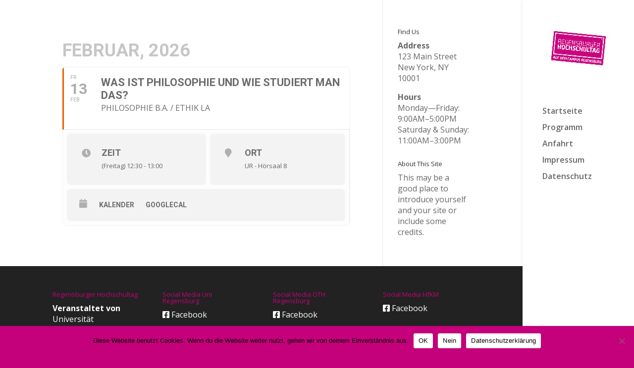

--- FILE ---
content_type: text/html; charset=UTF-8
request_url: https://www.regensburger-hochschultag.de/wp-admin/admin-ajax.php
body_size: 578
content:
{"cal_def":{"ux_val":false,"hide_end_time":false,"ft_event_priority":false,"eventcard_open":false,"show_schema":true,"show_jsonld":true,"image":"https:\/\/www.regensburger-hochschultag.de\/wp-content\/uploads\/2021\/01\/logo-rht.png","color":"#fa4df7","eventtop_fields":["dayname"],"single_addon":true,"user_loggedin":false,"start_of_week":"1","hide_arrows":true,"wp_date_format":"D. MMMM YYYY","wp_time_format":"H:mm","utc_offset":1,"google_maps_load":null},"temp":[],"dms":{"d":["Sonntag","Montag","Dienstag","Mittwoch","Donnerstag","Freitag","Samstag"],"d3":["So","Mo","Di","Mi","Do","Fr","Sa"],"d1":["S","M","D","M","D","F","S"],"m":{"1":"Januar","2":"Februar","3":"M\u00e4rz","4":"April","5":"Mai","6":"Juni","7":"Juli","8":"August","9":"September","10":"Oktober","11":"November","12":"Dezember"},"m3":{"1":"Jan","2":"Feb","3":"M\u00e4r","4":"Apr","5":"Mai","6":"Jun","7":"Jul","8":"Aug","9":"Sep","10":"Okt","11":"Nov","12":"Dez"}},"cals":[],"txt":{"no_events":"No Events","all_day":"Ganztags","event_completed":"Veranstaltung beendet"},"terms":[]}